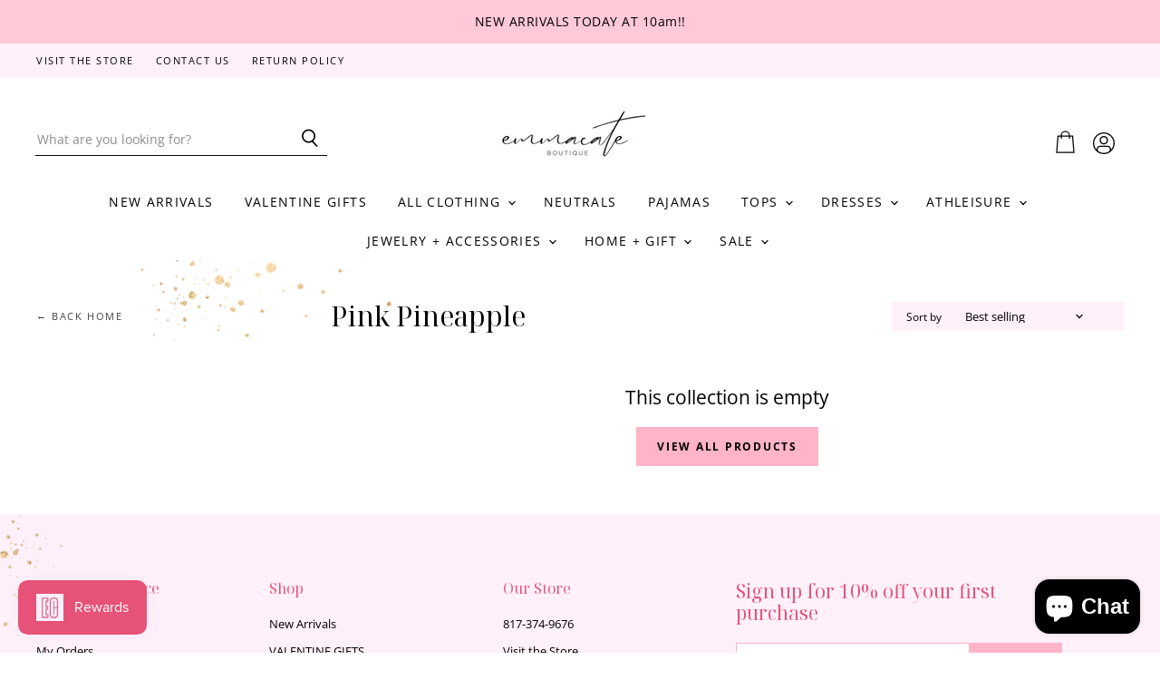

--- FILE ---
content_type: text/css
request_url: https://shopemmacate.com/cdn/shop/t/11/assets/momentum.css?v=5140244761079665961698251826
body_size: 3938
content:
@import"https://fonts.googleapis.com/css2?family=Noto+Serif+Display:ital,wght@0,100;0,200;0,300;0,400;0,500;0,600;0,700;1,100;1,200;1,300;1,400;1,500;1,600;1,700&display=swap";.flickity-prev-next-button{padding:.625rem}@media screen and (min-width: 860px){.utils-sortby-title{display:inline-block}}.site-navigation a.navmenu-link:focus{outline:-webkit-focus-ring-color auto 5px!important}.slideshow-button.button-secondary,.slideshow-button.button-primary,.button-primary .button-text,.button-secondary .button-text{text-decoration:none;display:inline-block}.social-icons.social-icons-dark-light .social-link{color:#e65278;padding:0}.social-icons .social-link:not(:first-child){margin-left:.25rem}.social-icons.social-icons-dark-light .social-link svg{background-color:unset}.share-buttons.share-buttons-dark-light .share-buttons--list .share-buttons--button{color:#e65278;background-color:unset;padding:0}.share-buttons .share-buttons--list .share-buttons--button:first-child,.share-buttons .share-buttons--list .share-buttons--button:not(:first-child){margin-left:.25rem}.share-buttons .share-buttons--list{margin-top:.5rem}.product--container .share-buttons .share-buttons--title,.product--container .share-buttons .share-buttons--list{display:inline-block;font-size:var(--font-size-body-smallest, .75rem)}.product--container .share-buttons--title{vertical-align:super}@media screen and (min-width: 720px){.product-main .share-buttons{margin-top:.5rem}}.home-section--preheading,.preheading,.alt-img-with-text--content .alt-img-with-text--text .preheading{font-size:var(--font-size-body-medium);color:;text-transform:uppercase;letter-spacing:1.5px}.slideshow-image{opacity:1;width:100%;height:initial}@media screen and (min-width: 640px){.slideshow-image-mobile{opacity:0;width:100%;height:0}}@media screen and (max-width: 639px){.with-mobile .slideshow-image{opacity:0;width:100%;height:0}.slideshow-image-mobile{opacity:1;width:100%;height:initial}}.image-ratio{width:100%;position:relative;overflow:hidden}.circle .image-ratio{padding-top:100%;border-radius:1000px}.square .image-ratio{padding-top:100%}.landscape3x2 .image-ratio{padding-top:66.66%}.landscape5x4 .image-ratio{padding-top:80%}.portrait4x5 .image-ratio{padding-top:125%}.portrait2x3 .image-ratio{padding-top:150%}.image-ratio img,.image-ratio .placeholder--image{position:absolute;top:0;right:0;width:100%;height:100%;object-fit:cover}.text-align-left .dynamic-collection-list--item-subheading{padding:0 12.5% 0 0}.text-align-right .dynamic-collection-list--item-subheading{padding:0 0 0 12.5%}.text-align-center .dynamic-collection-list--item-subheading{padding:0 12.5%}.dynamic-collection-list--item-subheading{display:block;margin-bottom:.5rem}.dynamic-collection-list--item-cta{display:block;margin-bottom:.5rem;font-weight:600;letter-spacing:1px;text-transform:uppercase;font-size:var(--font-size-body-smallest, .75rem)}.dynamic-collection-list--item-link{display:block;margin-bottom:1.25rem}.dynamic-collection-list--item-title,.dynamic-collection-list--item-title-mobile{margin-bottom:.5rem}@media screen and (max-width: 719px){.dynamic-collection-list--item-title,.dynamic-collection-list--item-title-mobile{margin-top:.25rem;margin-bottom:.5rem}}@media screen and (min-width: 720px){.desktop-collections-per-row-2 .dynamic-collection-list--item:nth-child(odd){margin-left:0;clear:left}.desktop-collections-per-row-2 .dynamic-collection-list--item{width:calc(50% - 10px);margin-left:20px}}@media screen and (max-width:719px){.mobile-collections-per-row-1 .dynamic-collection-list--inner{display:flex;flex-direction:column}}@media screen and (max-width: 719px){.mobile-collections-per-row-3 .dynamic-collection-list--item{width:100%;margin:unset}}.breadcrumbs-container{text-transform:uppercase}.breadcrumbs-container a,.breadcrumbs-container span{font-size:var(--font-size-body-smallest, .75rem)}.utils-filter-button .utils-filter-text,.productgrid--utils,.utils-sortby-title,.utils-sortby-button,.utils-showby-title,.utils-showby-item,.utils-sortby-select .form-field-select,.utils-sortby-select svg{font-size:var(--font-size-body-tiny, .675rem)}.productgrid--utils{background-color:unset}.utils-sortby{text-align:right;padding-left:0rem}@media screen and (min-width: 860px){.utils-sortby-title{display:inline-block}.utils-sortby{padding-left:1rem}}@media screen and (max-width:860px){.productgrid--utils{margin-bottom:unset}}.productgrid--item .productitem{text-align:center}@media screen and (min-width:860px){.productgrid--item .productitem--title{font-size:20px!important}}.productgrid--item .price--compare-at,.productgrid--item .price--main{font-size:13px!important;color:}.productitem--price div{display:inline-block}@media screen and (min-width: 1080px){.featured-collection--container .featured-collection--content[data-layout=grid]{grid-template-columns:repeat(4,1fr)}}.collection--item-title{font-weight:400}.product--container .product-details{padding-bottom:1.5rem}@media screen and (min-width:860px){.product--container .product-details{padding-top:3rem}}.shopify-payment-button__button--hidden{visibility:collapse;margin-top:0!important;height:0}.fourohfour--container{margin-bottom:0}.site-header--hybrid .site-header-menu-button{visibility:visible}.site-header--hybrid .site-header-logo{grid-area:logo;text-align:center;justify-self:center}.site-header--hybrid .site-header-menu-button{grid-area:menu}.site-header--hybrid .bottomleft{grid-area:bottomleft}.site-header--hybrid .bottomleft{grid-area:bottomright}.site-header--hybrid .tools{grid-area:tools;display:flex;align-items:center;justify-content:flex-end;justify-self:end}.site-header--hybrid input.live-search-form-field{padding-top:.5rem;padding-bottom:.5rem;font-size:var(--font-size-body-smallest)}.site-header--hybrid button.live-search-button{padding-top:.35rem;padding-bottom:.5rem}.live-search-form .form-field{height:36px}@media screen and (max-width: 1023px){.site-header--hybrid .site-header-main-content{margin:.5rem 0 .25rem;display:grid;width:100%;grid-template-columns:1.5rem 1.5rem auto 4rem;grid-template-rows:auto;grid-template-areas:"menu search logo tools";column-gap:1rem;row-gap:1rem;align-items:center}.site-header--hybrid .site-header-search-button{grid-area:search;display:block}.site-header--hybrid .small-promo,.site-header--hybrid .live-search{display:none}.site-header--hybrid .live-search.live-search--takeover{display:block}}@media screen and (min-width: 1024px){.site-header--hybrid .site-header-search-button{display:none}.site-header--hybrid .site-header-main-content{display:grid;width:100%;grid-template-columns:20rem auto 17rem 3rem;grid-template-rows:auto auto 1.5rem;grid-template-areas:"menu logo topright topright" "search logo promo tools" "bottomleft logo bottomright bottomright";column-gap:1rem;row-gap:.25rem;align-items:center;max-height:115px}.site-header--hybrid .live-search{grid-area:search}.site-header--hybrid .small-promo-icon svg{width:22px;height:auto;margin-right:1rem}.site-header--hybrid .small-promo-text-desktop p{margin:0}.site-header--hybrid .site-header-menu-button{visibility:hidden}.site-header--hybrid .site-header-actions{flex:unset}.site-header--hybrid .site-navigation .navmenu-depth-1{text-align:center}.site-header--hybrid .small-promo{width:100%;grid-area:promo;display:flex;align-items:center;justify-content:flex-end;justify-self:end}.site-header--hybrid .live-search--active{position:relative;z-index:9999}.site-header--hybrid .live-search--active .search-flydown{width:200%;border-top:1px solid;margin-top:-1px}}.site-navigation .navmenu-depth-1>li{padding:0}.site-navigation .navmenu-depth-2{text-align:left}.site-navigation .navmenu-depth-2 .navmenu-link{font-size:var(--font-size-body-small)}.site-header-menu-icon{padding-top:12px}.site-navigation .navmenu-meganav--image-link{font-size:var(--font-size-body-tiny);text-transform:uppercase;letter-spacing:1px}.navmenu-meganav.navmenu-meganav--desktop .navmenu-item-text:after{content:"";display:block;width:25px;height:1px;background-color:#d4af37;margin-left:0;margin-top:.5rem}@media screen and (min-width: 720px){.navmenu-meganav.navmenu-meganav--desktop{left:50%!important;transform:translate(-50%)}.navmenu-meganav--scroller{padding-left:60px;padding-right:60px}ul.navmenu.navmenu-depth-2.navmenu-meganav-items{padding-top:50px;padding-bottom:40px;overflow-x:visible}.navmenu-meganav--image-container{display:flex}.navmenu-meganav--image-container>li{display:flex;flex-direction:column;margin-top:0}.navmenu-meganav.navmenu-meganav--desktop .navmenu-item-text{font-size:var(--font-size-body-smaller);padding:.175rem 1.4375rem .175rem 1.5625rem;font-weight:500;font-family:"Noto Serif Display"!important}.navmenu-meganav.navmenu-meganav--desktop .navmenu-depth-3{background-color:transparent}.site-navigation .navmenu-depth-2 .navmenu-link{font-size:var(--font-size-body-tiny);padding:.275rem 1.4375rem .275rem 1.5625rem}}@media screen and (max-width: 720px){.navmenu-meganav--image-container{display:none}.mobile-nav-content .navmenu{width:100%}ul.navmenu.navmenu-depth-2.navmenu-meganav-items{padding-bottom:25px}}.live-search-form-field{border-left:unset!important;border-top:unset!important;padding-left:2px!important}.live-search-button{border-top:unset!important;border-right:unset!important;padding-right:2px!important}.site-header-cart-icon{margin-top:-2px!important}.announcement-bar-text{font-weight:400!important;letter-spacing:.5px}@media screen and (min-width:720px){.announcement-bar-text{font-size:14px!important}}.utility-bar-content a{text-transform:uppercase;font-weight:400;letter-spacing:1.5px;font-size:11px}.home-section--title{color:#000!important}.home-section--title,.productitem-title,.heading,.site-footer-block-title,.collection--title,.product-title,.jdgm-rev-widg__title,.product-section--title{font-family:"Noto Serif Display"!important}.jdgm-verified-wrapper{display:none!important}.home-section--title:after,.product-section--title:after,.product-title:after,.page-title:after{content:"";display:block;width:51px;height:1px;background-color:#d4af37;margin-left:auto;margin-right:auto;margin-top:.75rem}.alt-img-with-text--content .heading:after{content:"";display:block;width:50px;height:1px;background-color:#d4af37;margin-left:auto;margin-right:auto;margin-top:.75rem}.productitem--title:after{content:"";display:block;width:43px;height:1px;background-color:#d4af37;margin-left:auto;margin-right:auto;margin-top:.5rem}.alt-img-with-text--text.position-middle.alignment-center{display:flex;flex-direction:column;align-items:center;justify-content:center}@media screen and (max-width:860px){.alt-img-with-text--text.position-middle.alignment-center{min-width:100%}}.alt-img-with-text--text{position:relative}.alt-img-with-text--text .preheading{font-weight:600!important;font-size:12px!important;letter-spacing:2px;text-transform:uppercase}.button-signpost .button-text{font-size:12px;letter-spacing:2px}.testimonial-blockquote{text-align:center}.testimonial-blockquote-quote{font-size:18px}.testimonial-blockquote-citation{font-weight:400!important;font-size:13px;letter-spacing:2px;color:#e65278;text-transform:uppercase}@media screen and (min-width: 860px){.testimonials-2 .testimonial{width:calc(50% - 20px);padding:unset;padding-left:8%;padding-right:8%}}.text-content em{font-size:14px;text-transform:uppercase;letter-spacing:2px;font-style:unset!important;margin-bottom:10px}@media screen and (min-width: 1024px){.site-footer-block-item{width:calc(21% - 1.328125rem * 3 / 4)}}@media screen and (min-width: 1024px){.site-footer-block-newsletter{width:30%!important}}.social-link svg{width:43px;height:43px}.site-footer-information-nav-credits{display:flex;align-items:center;justify-content:flex-start;gap:7px;max-height:50px}@media screen and (max-width:860px){.site-footer-information-nav-credits{flex-direction:column;align-items:flex-start;margin-top:1.5rem}}.site-footer-credits{margin-top:unset!important}.site-footer-block-newsletter .newsletter{padding-bottom:.75rem!important}.site-footer-block-newsletter .site-footer-block-title{font-size:21px}.site-footer-block-title{font-size:16px}.site-footer{position:relative}.site-footer .navmenu-link{font-size:13px}.site-footer:before{content:"";position:absolute;width:70px;height:125px;background-image:url(//shopemmacate.com/cdn/shop/t/11/assets/footerleft.png?v=51129248315542880341676564941);background-size:100% 100%;left:0;top:0}.site-footer:after{content:"";position:absolute;width:190px;height:185px;background-image:url(//shopemmacate.com/cdn/shop/t/11/assets/footeright.png?v=21889366112239519091676565179);background-size:100% 100%;right:0;bottom:0}@media screen and (max-width:860px){.site-footer-item{padding-top:2.5rem}}.site-footer-block-item:last-of-type{border-bottom:unset}.newsletter .newsletter-input{margin-right:unset}#footer_newsletter_email{border:unset;border-left:1px solid #FFB4C8;border-top:1px solid #FFB4C8;border-bottom:1px solid #FFB4C8;border-right:1px solid #FFB4C8;background-color:#fff}.site-footer-block-newsletter .newsletter .newsletter-input .form-field-title:before{background-color:unset!important}@media screen and (min-width: 860px){.productgrid--sidebar{float:left;width:300px}}.productgrid--sidebar .breadcrumbs-container{max-width:300px}@media screen and (min-width: 860px){.layout--has-sidebar .productgrid--wrapper{float:left;width:calc(100% - 325px);margin-left:25px}}.pagination__item--active{background-color:#ffb4c8;color:#000;padding:2px 8px}.pagination__item--link{color:#7c7c7c!important}#back-home-link{position:absolute;margin-top:3.5rem;color:#404040!important;font-size:11px!important;letter-spacing:1.6px!important;text-decoration:none!important;text-transform:uppercase!important}@media screen and (max-width:860px){#back-home-link{display:none}}.productgrid--sidebar{margin-top:8.1rem}@media screen and (min-width: 860px){.productgrid--masthead{display:flex;flex-direction:row;align-items:center;justify-content:space-between}}@media screen and (max-width: 859px){.productgrid--masthead{display:flex;flex-direction:column;align-items:center;justify-content:space-between}}@media screen and (min-width:720px){.productgrid--utils{background-color:unset;max-width:16rem}}.utils-sortby-title{display:none}@media screen and (min-width:860px){.utils-sortby{text-align:unset!important;padding-left:0rem;background-color:#fff0fa;color:#000!important}}.utils-filter-button,.utils-sortby-button{text-transform:uppercase;letter-spacing:1px}@media screen and (min-width: 860px){.utils-sortby-title{display:inline-block;font-size:12px}.utils-sortby{padding-left:1rem}}.filter-group li a{text-transform:capitalize}.filter-group h4{text-transform:uppercase!important;letter-spacing:2px!important}@media screen and (min-width:860px){.collection--title{font-size:30px}}.filter-menu{padding:40px 20px!important}.filter-group h4:after{color:#000!important}@media screen and (min-width:860px){.collection--section{margin-top:unset!important}}@media screen and (min-width: 860px){.productgrid--items{grid-template-columns:repeat(3,minmax(0,1fr))}}.productgrid--outer{position:relative}@media screen and (min-width: 860px){.productgrid--outer:before{content:"";position:absolute;width:400px;height:90px;background-image:url(//shopemmacate.com/cdn/shop/t/11/assets/collectiongraphic.png?v=180460912404113834531676568556);background-size:cover;background-position:bottom;left:12%}}@media screen and (max-width: 859px){.productgrid--outer:before{content:"";position:absolute;width:250px;height:60px;background-image:url(//shopemmacate.com/cdn/shop/t/11/assets/collectiongraphic.png?v=180460912404113834531676568556);background-size:cover;background-position:bottom;left:0}}@media screen and (min-width: 860px){.productgrid--items{margin-top:unset!important}}@media screen and (max-width: 720px){.results--container{margin-top:-1rem}}.modal--productgrid-filters .modal-close{margin-top:10px;margin-right:10px}.productitem--badge{min-width:90px;min-height:26px;bottom:unset;left:unset;right:0;top:0;margin-top:10px;margin-right:10px;font-size:12px!important;letter-spacing:1px;font-weight:700;display:flex;align-items:center;justify-content:center}@media screen and (max-width:720px){.productitem--badge{bottom:0!important;top:unset!important;right:0!important;margin-bottom:10px}}#judgeme_product_reviews{margin-top:3rem!important}.product-section--title{text-align:center}@media screen and (min-width:860px){.product-section--title{font-size:30px}}.product-form--atc{flex-direction:row!important;align-items:flex-start!important}.product-form--atc-button{margin-top:unset!important;height:50px;background-color:#ffb4c8!important;max-width:300px;margin-left:auto!important;margin-right:auto!important;margin-bottom:-25px}.station-tabs-tabtext{font-family:Open Sans;font-size:13px;letter-spacing:1px;text-transform:uppercase}.stock-level--no-stock{justify-content:flex-start!important;margin-left:0!important;font-weight:600!important}.stock-level--no-stock .stock-level--text{margin-left:0!important}.stock-level--text{color:#000!important;font-size:12px!important;margin-left:10px}.product--stock-level.stock-level--low-stock svg{display:block!important}.product--stock-level{justify-content:center;margin-top:1rem;margin-left:auto;margin-right:auto}.cart-item--inner .product--stock-level{justify-content:flex-start!important}@media screen and (min-width:860px){.cart-item--inner .product--stock-level.stock-level--low-stock svg:nth-of-type(2){margin-left:10px!important}}@media screen and (max-width:860px){.product--stock-level{margin-bottom:1rem}}@media screen and (min-width:860px){.product-form--regular .product--stock-level{padding-top:5px;padding-bottom:5px}}@media screen and (min-width:1400px){.product-form--regular .product--stock-level{max-width:70%}}@media screen and (min-width:1024px) and (max-width:1399px){.product-form--regular .product--stock-level{max-width:75%}}@media screen and (max-width:860px){#stock-line{display:none}}.product-details{text-align:center!important}.station-tabs-tabcontent{text-align:left!important}.product-title:before{content:"";display:block;width:205px;height:45px;background-image:url(//shopemmacate.com/cdn/shop/t/11/assets/titlegraphic.png?v=140461812604681924111676583120);background-size:100% 100%;margin-left:auto;margin-right:auto;transform:translate(-20px)}.product--price shopify-payment-terms{display:none!important}@media screen and (min-width: 720px){.product-pricing{margin-bottom:2rem}}.product-form--atc-qty{display:none}.form-options{text-align:left}.option-values{text-align:center;display:flex;flex-direction:row;align-items:center;justify-content:center;gap:15px;flex-wrap:wrap}.option-value-input+.option-value-name{font-size:12px!important;font-weight:600!important;border:unset;background-color:#fff}.option-value-input:checked+.option-value-name{background-color:#ffb4c8!important;border:unset!important;color:#000!important;font-weight:600!important}.option-value-name{font-size:12px!important;min-width:64px}.option-value-input:disabled+.option-value-name{background-color:#fff!important;color:#ffb4c8!important;font-size:12px!important;font-weight:600!important;opacity:1!important}#custom-product--form form{background-color:#fff8fd!important;border:1px solid #FFB4C8!important;padding-left:2.5rem;padding-right:2.5rem;margin-bottom:2rem}.product-options-style-radio .option-name{text-transform:uppercase;font-weight:700;font-size:12px;letter-spacing:2px}.shopify-payment-button{display:none!important}.product-main{max-width:450px}@media screen and (min-width: 720px){.product-main{width:40.5%!important;margin-left:4%!important}}@media screen and (min-width: 720px){.product-description{margin-top:4rem!important}}#bread{font-size:11px!important;color:#404040!important;letter-spacing:1.5px!important;font-weight:400!important}#judgeme_product_reviews{display:none!important}.jdgm-carousel-wrapper{width:100%!important}.mobile-nav-content .navmenu-depth-2{font-size:var(--font-size-body-smallest)}@media (min-width: 1024px){.site-navigation .navmenu-submenu{background-color:transparent;box-shadow:none}.navmenu-meganav--scroller{max-width:1260px}ul.navmenu.navmenu-depth-2.navmenu-meganav-items,ul.navmenu.navmenu-depth-2.navmenu-submenu{background-color:#fff;box-shadow:0 3px 4px #80808040;padding:0}ul.navmenu.navmenu-depth-2.navmenu-submenu{background-color:#fff;padding-top:30px;padding-bottom:30px}li.navmenu-meganav--image-container{margin:0 25px 0 0;line-height:0}li.navmenu-item.navmenu-item-parent.navmenu-meganav-item{margin-top:40px}.navmenu-meganav.navmenu-meganav--desktop .navmenu-link{padding:.275rem 1.4375rem .275rem 1.5625rem}.navmenu-id-the-latest ul.navmenu.navmenu-depth-2.navmenu-meganav-items{padding-top:25px;padding-bottom:25px}.navmenu-id-the-latest div.navmenu-meganav--image-first{display:flex}.navmenu-id-the-latest .navmenu-meganav--image-size-small{width:auto}.navmenu-id-the-latest li.navmenu-meganav--image-container{margin:10px 0 20px 25px;line-height:inherit}.site-navigation .navmenu-meganav--image-link{line-height:0}.navmenu-id-the-latest li.navmenu-meganav--image-container:last-child{margin-right:25px}}@media screen and (max-width: 720px){.navmenu-meganav--image-container{display:none}.mobile-nav-content .navmenu{width:100%}ul.navmenu.navmenu-depth-2.navmenu-meganav-items{padding-bottom:25px}.site-header--mobile-logo-center .site-header-search-button{margin-left:2.4375rem}}.navmenu-meganav.navmenu-meganav--desktop .navmenu-meganav-item.navmenu-item-count-4{width:20%!important}ul.navmenu.navmenu-depth-2.navmenu-meganav-items:after{content:"";position:absolute;width:70px;height:125px;background-image:url(/cdn/shop/t/11/assets/footerleft.png?v=5112924\2026);background-size:100% 100%;right:0;bottom:0;-moz-transform:scaleX(-1);-o-transform:scaleX(-1);-webkit-transform:scaleX(-1);transform:scaleX(-1);filter:FlipH;-ms-filter:"FlipH"}#insta-feed{display:none}#insta-container #insta-feed{display:block;margin-top:0}#insta-container #insta-feed{display:grid;grid-template-columns:1fr 1fr;grid-template-rows:auto;column-gap:.5rem;row-gap:.5rem;align-items:stretch}#insta-container #insta-feed a .instafeed-container{width:100%!important;height:100%!important;padding-top:100%!important}#insta-container{text-align:center}#insta-container .home-section--title{text-align:center;margin-bottom:.5rem}#insta-container .home-section--preheading{font-size:var(--font-size-body-tiny, .675rem)}#insta-container .home-section--subheading{margin:1rem 0!important;text-align:center}#insta-container .insta-link{margin-top:1rem}#insta-container .home-section--preheading a{font-size:12px!important;letter-spacing:2px;font-weight:600!important;text-decoration:none;color:#e65278;margin-bottom:10px!important}#insta-container .home-section--preheading a:hover{color:#ef7393}#insta-container{max-width:1600px;padding-right:10px;padding-left:10px;margin-right:auto;margin-left:auto;gap:10px}@media screen and (min-width: 720px){#insta-container{padding-right:1.859375rem;padding-left:1.859375rem}}@media screen and (min-width: 1080px){#insta-container{padding-right:6rem;padding-left:6rem}}.instafeed--container{display:flex;flex-direction:column}#insta-container #insta-feed,#insta-container .instafeed-content{width:100%}.instafeed-content-wrapper{margin:0 1rem;padding:1rem}.instafeed-content{background-image:url(//shopemmacate.com/cdn/shop/t/11/assets/ig.png?v=52059504980898383511677095809);background-size:100% 100%}#insta-container .social-icons{margin-top:.5rem;justify-content:center}@media screen and (min-width: 720px){.instafeed--container{flex-direction:row}#insta-container #insta-feed{width:50%}#insta-container .instafeed-content{width:50%;display:flex;align-items:stretch}.instafeed-content-wrapper{margin:2rem 0 2rem 2rem;padding:2rem;display:flex;flex-direction:column;justify-content:center;align-items:center;text-align:center!important}#insta-container,#insta-container .home-section--title{text-align:center}#insta-container .home-section--subheading{text-align:center;padding-left:5rem;padding-right:5rem}#insta-container .social-icons{justify-content:start}}#insta-container #insta-feed .loading{width:100%;height:0;padding-top:100%;background-color:#fafafa;animation:shimmer-background 1s ease-in-out infinite;animation-fill-mode:forwards;transition:opacity .1s ease-out,visibility 0s linear .1s;animation-direction:alternate}@media screen and (max-width:860px){.instafeed-content{min-height:400px!important;display:flex!important;align-items:center!important;justify-content:center!important}}#ig-content--button{padding:1rem 2rem;background-color:#fff!important;color:#e65278!important;margin-top:1rem!important;border:unset!important}.in-stock-notification-form{padding-bottom:1rem!important}.productgrid--search{min-width:100%;margin-bottom:2rem}#infiniteoptions-container fieldset{border:unset;margin-top:1rem}#infiniteoptions-container label{font-size:12px!important;display:flex;align-items:center;justify-content:center}#infiniteoptions-container label input{margin-right:10px!important}.navmenu-meganav.navmenu-meganav--desktop .navmenu-meganav-item{min-width:unset!important;flex-basic:unset!important;flex-grow:unset!important;flex-shrink:unset!important}.navmenu-depth-3{background-color:#fff!important}
/*# sourceMappingURL=/cdn/shop/t/11/assets/momentum.css.map?v=5140244761079665961698251826 */
